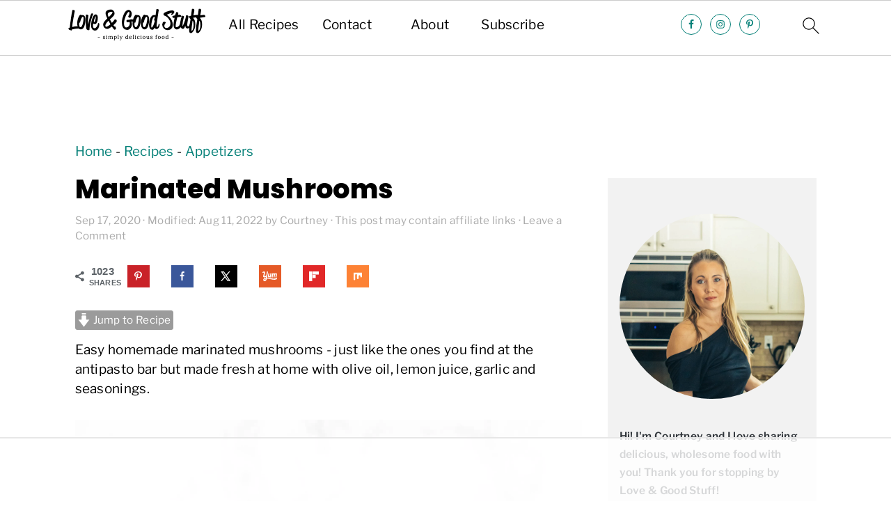

--- FILE ---
content_type: text/html
request_url: https://api.intentiq.com/profiles_engine/ProfilesEngineServlet?at=39&mi=10&dpi=936734067&pt=17&dpn=1&iiqidtype=2&iiqpcid=12ad3dc1-63c3-4f58-a91b-1e6511ed64e0&iiqpciddate=1768533259511&pcid=4f40b0e2-694e-4581-9864-bd76286e9573&idtype=3&gdpr=0&japs=false&jaesc=0&jafc=0&jaensc=0&jsver=0.33&testGroup=A&source=pbjs&ABTestingConfigurationSource=group&abtg=A&vrref=https%3A%2F%2Floveandgoodstuff.com%2Fmarinated-mushrooms%2F
body_size: 54
content:
{"abPercentage":97,"adt":1,"ct":2,"isOptedOut":false,"data":{"eids":[]},"dbsaved":"false","ls":true,"cttl":86400000,"abTestUuid":"g_2a38c67c-26a3-414d-a4a1-a8b3b6e15824","tc":9,"sid":-1520587925}

--- FILE ---
content_type: text/html; charset=utf-8
request_url: https://www.google.com/recaptcha/api2/aframe
body_size: 266
content:
<!DOCTYPE HTML><html><head><meta http-equiv="content-type" content="text/html; charset=UTF-8"></head><body><script nonce="X5aqzVsUE1k09u0onLtp_g">/** Anti-fraud and anti-abuse applications only. See google.com/recaptcha */ try{var clients={'sodar':'https://pagead2.googlesyndication.com/pagead/sodar?'};window.addEventListener("message",function(a){try{if(a.source===window.parent){var b=JSON.parse(a.data);var c=clients[b['id']];if(c){var d=document.createElement('img');d.src=c+b['params']+'&rc='+(localStorage.getItem("rc::a")?sessionStorage.getItem("rc::b"):"");window.document.body.appendChild(d);sessionStorage.setItem("rc::e",parseInt(sessionStorage.getItem("rc::e")||0)+1);localStorage.setItem("rc::h",'1768533269577');}}}catch(b){}});window.parent.postMessage("_grecaptcha_ready", "*");}catch(b){}</script></body></html>

--- FILE ---
content_type: text/plain
request_url: https://rtb.openx.net/openrtbb/prebidjs
body_size: -227
content:
{"id":"c94a8657-f712-48be-aded-eabad9b25d3a","nbr":0}

--- FILE ---
content_type: text/plain
request_url: https://rtb.openx.net/openrtbb/prebidjs
body_size: -227
content:
{"id":"0fe4a143-c93d-49ee-b3d0-179714f9abd5","nbr":0}

--- FILE ---
content_type: text/plain
request_url: https://rtb.openx.net/openrtbb/prebidjs
body_size: -227
content:
{"id":"0884eab3-9159-48eb-8b4a-0762a68b05f3","nbr":0}

--- FILE ---
content_type: text/plain; charset=utf-8
request_url: https://ads.adthrive.com/http-api/cv2
body_size: 5576
content:
{"om":["01gm8lyb","024w7jmn","06s8mwpb","0b0m8l4f","0nkew1d9","0r31j41j","0x5ahrbr","1","10011/b4053ef6dad340082599d9f1aa736b66","11142692","11212184","11509227","1185:1610277379","1185:1610308448","11896988","12010080","12010084","12010088","12123650","12142259","12219634","124682_597","124684_140","124843_8","124844_19","124848_7","12850756","1374w81n","1453468","14xoyqyz","1610308448","17_24104693","17_24767249","1832l91i","1853122830100529","1cmuj15l","1ftzvfyu","1p4k6hot","1t9e6xcb","202d4qe7","205mlbis","206_501425","206_522709","206_549410","2132:45977549","2132:46039504","2132:46039901","2249:581439030","2249:672918103","2249:694710256","2307:05sfwlfr","2307:1zuc5d3f","2307:31yw6nyu","2307:3o9hdib5","2307:3v5u0p3e","2307:45astvre","2307:4b80jog8","2307:64x7dtvi","2307:77gj3an4","2307:794di3me","2307:88o5ox1x","2307:8fdfc014","2307:8orkh93v","2307:8vnf9hi0","2307:9mspm15z","2307:a55fh6ja","2307:a566o9hb","2307:awsoocls","2307:bn278v80","2307:c1hsjx06","2307:cbg18jr6","2307:eqbvsedt","2307:fqeh4hao","2307:g749lgab","2307:g80wmwcu","2307:gi2ao982","2307:io73zia8","2307:j33prfbe","2307:jaz5omfl","2307:jd035jgw","2307:k2gvmi4i","2307:l0mfc5zl","2307:l3n14zqf","2307:lu9l1oar","2307:nfwtficq","2307:nvawplz4","2307:tjhavble","2307:u30fsj32","2307:u5zlepic","2307:v8cahio3","2307:vf0dq19q","2307:vk7simkb","2307:vntg5tj3","2307:vtri9xns","2307:vtwgy72c","2307:z2zvrgyz","2307:z8hcebyi","2307:zonj6ubl","23786238","2409_25495_176_CR52092918","2409_25495_176_CR52092921","2409_25495_176_CR52092922","2409_25495_176_CR52092923","2409_25495_176_CR52092954","2409_25495_176_CR52092956","2409_25495_176_CR52092959","2409_25495_176_CR52150651","2409_25495_176_CR52153848","2409_25495_176_CR52153849","2409_25495_176_CR52175340","2409_25495_176_CR52178314","2409_25495_176_CR52178315","2409_25495_176_CR52178316","2409_25495_176_CR52186411","2409_25495_176_CR52188001","24554469","24594062","24i6ro","25048614","25048618","25_53v6aquw","25_oz31jrd0","25_pz8lwofu","25_sgaw7i5o","25_sqmqxvaf","25_yi6qlg3p","262594","2662_200562_8172741","2676:85807308","2676:85807320","2711_64_11999803","2715_9888_262594","2760:176_CR52092918","2760:176_CR52092922","2760:176_CR52092923","2760:176_CR52092958","2760:176_CR52092959","2760:176_CR52150651","2760:176_CR52153848","2760:176_CR52153849","2760:176_CR52175340","2760:176_CR52178314","2760:176_CR52178315","2760:176_CR52186411","2760:176_CR52186412","2760:176_CR52188001","27s3hbtl","28925636","28933536","28u7c6ez","29414696","29414711","2ee96eb1-77d2-4572-affe-b19ebb28be48","2xvz2uqg","2y5a5qhb","2yor97dj","306_23391314","308_125203_14","308_125204_11","31yw6nyu","32288936","33145646","3335_25247_700109377","33604490","33604871","3490:CR52092918","3490:CR52092921","3490:CR52092922","3490:CR52092923","3490:CR52175339","3490:CR52175340","3490:CR52178315","3490:CR52178316","3490:CR52212685","3490:CR52212687","3490:CR52212688","34eys5wu","35773601","3658_104255_tjhavble","3658_15038_cnkhpbox","3658_15078_cuudl2xr","3658_15078_fqeh4hao","3658_15078_u5zlepic","3658_15936_7n2xsrte","3658_15936_io73zia8","3658_16671_T26265953","3658_18152_mwnvongn","3658_203382_vtri9xns","3658_203382_z2zvrgyz","3658_222876_uvhp7hsk","3658_586765_xbw1u79v","3658_608642_88o5ox1x","3658_67113_4bzcxdwk","3658_67113_77gj3an4","3658_78719_lu9l1oar","3658_78719_y6s0p94l","3702_139777_24765456","3702_139777_24765466","3702_139777_24765468","3702_139777_24765477","3702_139777_24765481","3702_139777_24765483","3702_139777_24765484","3702_139777_24765488","3702_139777_24765500","3702_139777_24765524","3702_139777_24765534","3702_139777_24765537","3702_139777_24765548","3702_139777_24765550","37cerfai","381513943572","3858:9410365","3858:9632482","3858:9659166","39uj4z2h","3LMBEkP-wis","3eo4xzpu","3fqdkjcw","3je11mti","3o9hdib5","3qg82j4y","3v2n6fcp","3v5u0p3e","3z9sc003","3zp8ouf1","40428464","4083IP31KS13mariemur_cac45","40867570","409_189398","409_192552","409_192565","409_216396","409_216401","409_216402","409_216406","409_216408","409_216416","409_220139","409_220149","409_220336","409_223599","409_225988","409_226322","409_226351","409_227223","409_228054","409_228077","409_228089","409_230718","409_231798","41315560","43919974","439246469228","458901553568","46056670","4771_74438_1610277379","47869802","48470862","485027845327","48629971","49065887","49123013","4941614","4941618","4947806","4972638","4972640","4aqwokyz","4fk9nxse","4l8wnsbf","4qxmmgd2","4vucgims","501425","513182805","51372397","51372410","52144870","521_425_203499","521_425_203500","521_425_203509","521_425_203525","521_425_203526","521_425_203535","521_425_203536","521_425_203542","521_425_203618","521_425_203632","521_425_203633","521_425_203635","521_425_203695","521_425_203702","521_425_203705","521_425_203706","521_425_203708","521_425_203729","521_425_203730","521_425_203732","521_425_203733","521_425_203744","521_425_203877","521_425_203892","521_425_203893","521_425_203921","521_425_203936","521_425_203946","521_425_203952","521_425_203970","522709","52342380","52bh8xmf","53214401","53v6aquw","540136","54779847","54779873","549410","55101612","5510:0nkew1d9","5510:cymho2zs","5510:pefxr7k2","5510:sagk476t","55116643","55167461","55601846","5563_66529_OADD2.7353135342686_183S4ERXHPM88Y511I","5563_66529_OAIP.17f8831f89c84d05139e77e6c4752c47","5563_66529_OAIP.1c76eaab97db85bd36938f82604fa570","5563_66529_OAIP.d540ea934248101dd4168581ea5252a0","557_409_216596","557_409_220151","557_409_220153","557_409_220158","557_409_220333","557_409_220336","557_409_220343","557_409_220344","557_409_220353","557_409_220364","557_409_223589","557_409_228054","557_409_228055","557_409_228105","557_409_228115","557_409_228354","557_409_228363","557_409_230714","557_409_230718","558_93_52bh8xmf","558_93_daw00eve","558_93_nfz6evy6","558_93_tjhavble","5626536529","56341213","56629573","56632509","59751535","59873208","59873223","5fz7vp77","5gc3dsqf","5mh8a4a2","5sfc9ja1","6026574625","60505853","60618611","60810395","609577512","61210719","61830807","61916211","61916225","61916229","61932920","61932925","61932933","61932957","62217768","62217790","6226505231","6226507991","6226517233","6226534301","6226534593","6250_66552_T26312052","62600260","627227759","627309156","627309159","627506494","628013474","628015148","628086965","628153053","628153170","628222860","628223277","628360579","628360582","628444259","628444433","628444436","628444439","628456310","628456391","628622163","628622166","628622169","628622172","628622175","628622178","628622241","628622244","628622247","628622250","628683371","628687043","628687157","628687460","628687463","628803013","628841673","62895837","629007394","629009180","629167998","629168001","629168010","629168565","629171196","629171202","62946734","62946736","62946743","62946748","62959980","62976224","62980385","62981075","63028850","6365_61796_784880263591","636910768489","64x7dtvi","651637459","659216891404","680597458938","680_99480_700109389","680_99480_700109391","683692339","683730753","683738007","683738706","684137347","684141613","684492634","684493019","688070999","68unv1kn","694906156","694912939","696314600","696332890","697525824","699812857","699813340","699824707","6mrds7pc","6p9v1joo","6wbm92qr","700109389","700109399","701329612","702397981","702423494","702759095","702759138","703737257","703943422","705524417","705571336","71a9d1c9-040b-4aa3-b324-3b02b4ec1173","730431804446","734685711107","734685734347","7354_138543_85445179","7354_138543_85445183","7354_138543_85807320","7354_229128_86128400","76odrdws","7732580","77gj3an4","7829c484-4f73-4188-949d-b36710809dc5","794di3me","7969_149355_45999651","7brjk2xx","7cmeqmw8","7g3m152i","7hnew4tc","7k27twoj","7xb3th35","80j1gs7p","8152859","8152878","8152879","8161137","81906842","83443869","85445193","86509959","88o5ox1x","8ax1f5n9","8b5u826e","8f0a1aba-17a2-4cf3-9a41-c22837624009","8fdfc014","8orkh93v","8ptlop6y","8vi8czrq","8vnf9hi0","90_12219631","90_12837806","90_12850756","918b1a1c-203e-471e-a4a1-af0c9e3bab7a","93_a0oxacu8","93_qqvgscdx","941fee68-b5e4-4325-8d47-823f86675f99","9632482","9659166","9925w9vu","9ah9v9y9","9kfle2th","9nex8xyd","9nkdugpt","9rqgwgyb","9vykgux1","9yffr0hr","Kqlgecs6qck","_P-zIIc5ugE","a0oxacu8","a4nw4c6t","a55fh6ja","a566o9hb","a7w365s6","aae99065-db3a-4fe4-9d63-ad6848749010","axa2hq5l","b1w0l8ek","b3sqze11","bd7xsocb","bmp4lbzm","bn278v80","bwrjdgxj","c1hsjx06","c7z0h277","cbg18jr6","cn1efkj5","cr-1p63rok3u9vd","cr-714c7dubuatj","cr-72occ8olubwe","cr-8ku72n5v39rgv2","cr-97y25lzsubqk","cr-Bitc7n_p9iw__vat__49i_k_6v6_h_jce2vj5h_I4lo9gokm","cr-aawz1h6wubwj","cr-aawz1i1yubwj","cr-aawz2m7xubwj","cr-f6puwm2x27tf1","cr-f6puwm2yu7tf1","cr-f8z88jds4frgv2","cr-ghun4f53u9vd","cr-zsg7lhm6u9vd","cr-zsg7lhm6uatj","cv2huqwc","cymho2zs","d488439c-8655-4398-94aa-af8832aa4de3","d8ijy7f2","daw00eve","dbc59a34-b8f3-4515-b678-a43ed1f25ca1","ddr52z0n","df3ay4lc","dif1fgsg","dkauyk7l","dmoplxrm","dsugp5th","duxvs448","dzn3z50z","e26xdxpa","e2qeeuc5","e361uczj","e549bbab-b2db-4f8a-9589-2c0df22c3225","eb552dfb-ec7e-4d68-99b1-b145935dbb95","ed9246c6-6b05-433a-ae1f-e644b9e24d89","edspht56","ey0u83c2","f3298craufm","f86d10b1-38bf-456b-97d8-f8be783a1649","f88uimwg","faia6gj7","fcn2zae1","fdujxvyb","fe9c3abs","fmbxvfw0","fnjdwof5","fqeh4hao","fvozdz0n","fw84nthf","fxfs3iuq","g5egxitt","g749lgab","g80wmwcu","g88ob0qg","gb15fest","ggcfqued","ghoftjpg","gi2ao982","gnalgf6a","hbev5lgg","hf9ak5dg","hk984ucz","hqz7anxg","hsj3dah0","hzonbdnu","i2aglcoy","iaqttatc","ic7fhmq6","ikjvo5us","imu4u2yg","io73zia8","is1l9zv2","itsevmfr","j33prfbe","j39smngx","j4r0agpc","jaz5omfl","jd035jgw","jf0p7mje","jr169syq","k2gvmi4i","k37d20v0","k7qp6joc","k9jhrswd","kecbwzbd","kef79kfg","klqiditz","krc8f43i","ktpkpcen","kz8629zd","l0mfc5zl","l1keero7","l3n14zqf","ldnbhfjl","ldv3iy6n","ls8qobn6","m3rl0p17","mg96m6xw","mohri2dm","mrxgofeg","mtsc0nih","mwnvongn","n3egwnq7","nfwtficq","nfz6evy6","nhusnlsk","nmm1c7f0","nrs1hc5n","nrx85osr","nv0uqrqm","nv5uhf1y","nvawplz4","nzqrrcyz","o4jf439x","offogevi","ofoon6ir","okkdbng9","op9gtamy","ot91zbhz","ovzu1bco","pefxr7k2","pilv78fi","piwneqqj","pm9dmfkk","po1pucm2","poc1p809","ptux83wa","q9plh3qd","qc6w6bra","qqvgscdx","quk7w53j","qxyyieje","r0jcphuw","r4slj7p5","rdok2ae9","riaslz7g","rmrep4nh","rrlikvt1","rue4ecys","s3v8ap1f","s4otr2wq","s5fkxzb8","sagk476t","sk3ffy7a","skzvivxl","srvah9hj","t0idwomg","t5kb9pme","t6b3otvc","ti0s3bz3","tjdlqflr","tjhavble","twf10en3","u2x4z0j8","u30fsj32","u32980fsj32","u5zlepic","uf7vbcrs","usle8ijx","uvhp7hsk","uxcfox2r","v9nj2zmr","ven7pu1c","vew4by92","vf0dq19q","vk7simkb","vntg5tj3","vosqszns","vt298wgy72c","vtri9xns","vtsenhfg","vtwgy72c","w1298ws81sy","w1ws81sy","w2j6ygpk","w3ez2pdd","w9z4nv6x","wbz5nuns","ws6kw0kz","wt0wmo2s","wtlpbid4","wxfnrapl","x3ciztax","x7mixr8o","x85ev0yk","x9yz5t0i","xbw1u79v","xgzzblzl","xhcpnehk","xtxa8s2d","xxv36f9n","xz9ajlkq","y141rtv6","y6s0p94l","y84e8qjy","ygmhp6c6","yi6qlg3p","yn9en1xv","z2zvrgyz","z5hxgudl","z8hcebyi","zaiy3lqy","zfexqyi5","zn3r9acx","zobh5nop","zonj6ubl","zvfjb0vm","zw6jpag6","zwg02x3u","7979132","7979135"],"pmp":[],"adomains":["1md.org","a4g.com","about.bugmd.com","acelauncher.com","adameve.com","adelion.com","adp3.net","advenuedsp.com","aibidauction.com","aibidsrv.com","akusoli.com","allofmpls.org","arkeero.net","ato.mx","avazutracking.net","avid-ad-server.com","avid-adserver.com","avidadserver.com","aztracking.net","bc-sys.com","bcc-ads.com","bidderrtb.com","bidscube.com","bizzclick.com","bkserving.com","bksn.se","brightmountainads.com","bucksense.io","bugmd.com","ca.iqos.com","capitaloneshopping.com","cdn.dsptr.com","clarifion.com","clean.peebuster.com","cotosen.com","cs.money","cwkuki.com","dallasnews.com","dcntr-ads.com","decenterads.com","derila-ergo.com","dhgate.com","dhs.gov","digitaladsystems.com","displate.com","doyour.bid","dspbox.io","envisionx.co","ezmob.com","fla-keys.com","fmlabsonline.com","g123.jp","g2trk.com","gadgetslaboratory.com","gadmobe.com","getbugmd.com","goodtoknowthis.com","gov.il","grosvenorcasinos.com","guard.io","hero-wars.com","holts.com","howto5.io","http://bookstofilm.com/","http://countingmypennies.com/","http://fabpop.net/","http://folkaly.com/","http://gameswaka.com/","http://gowdr.com/","http://gratefulfinance.com/","http://outliermodel.com/","http://profitor.com/","http://tenfactorialrocks.com/","http://vovviral.com/","https://instantbuzz.net/","https://www.royalcaribbean.com/","ice.gov","imprdom.com","justanswer.com","liverrenew.com","longhornsnuff.com","lovehoney.com","lowerjointpain.com","lymphsystemsupport.com","meccabingo.com","media-servers.net","medimops.de","miniretornaveis.com","mobuppsrtb.com","motionspots.com","mygrizzly.com","myiq.com","myrocky.ca","national-lottery.co.uk","nbliver360.com","ndc.ajillionmax.com","nibblr-ai.com","niutux.com","nordicspirit.co.uk","notify.nuviad.com","notify.oxonux.com","own-imp.vrtzads.com","paperela.com","parasiterelief.com","peta.org","pfm.ninja","pixel.metanetwork.mobi","pixel.valo.ai","plannedparenthood.org","plf1.net","plt7.com","pltfrm.click","printwithwave.co","privacymodeweb.com","rangeusa.com","readywind.com","reklambids.com","ri.psdwc.com","royalcaribbean.com","royalcaribbean.com.au","rtb-adeclipse.io","rtb-direct.com","rtb.adx1.com","rtb.kds.media","rtb.reklambid.com","rtb.reklamdsp.com","rtb.rklmstr.com","rtbadtrading.com","rtbsbengine.com","rtbtradein.com","saba.com.mx","safevirus.info","securevid.co","seedtag.com","servedby.revive-adserver.net","shift.com","simple.life","smrt-view.com","swissklip.com","taboola.com","tel-aviv.gov.il","temu.com","theoceanac.com","track-bid.com","trackingintegral.com","trading-rtbg.com","trkbid.com","truthfinder.com","unoadsrv.com","usconcealedcarry.com","uuidksinc.net","vabilitytech.com","vashoot.com","vegogarden.com","viewtemplates.com","votervoice.net","vuse.com","waardex.com","wapstart.ru","wdc.go2trk.com","weareplannedparenthood.org","webtradingspot.com","www.royalcaribbean.com","xapads.com","xiaflex.com","yourchamilia.com"]}

--- FILE ---
content_type: text/plain
request_url: https://rtb.openx.net/openrtbb/prebidjs
body_size: -227
content:
{"id":"907b7492-f593-416e-9cfa-f0143344166e","nbr":0}

--- FILE ---
content_type: text/plain
request_url: https://rtb.openx.net/openrtbb/prebidjs
body_size: -227
content:
{"id":"eac5a71c-65fd-48ff-b15b-122e0d65b0bb","nbr":0}

--- FILE ---
content_type: text/plain
request_url: https://rtb.openx.net/openrtbb/prebidjs
body_size: -227
content:
{"id":"c90e70d2-4fcf-4e1a-adfc-dac90a36f92b","nbr":0}

--- FILE ---
content_type: text/plain
request_url: https://rtb.openx.net/openrtbb/prebidjs
body_size: -227
content:
{"id":"0bb34450-f3f0-482e-97c1-08bf44536d4f","nbr":0}

--- FILE ---
content_type: text/plain
request_url: https://rtb.openx.net/openrtbb/prebidjs
body_size: -227
content:
{"id":"3f7eb64e-993a-42d7-8511-3d49629c1472","nbr":0}

--- FILE ---
content_type: text/plain
request_url: https://rtb.openx.net/openrtbb/prebidjs
body_size: -227
content:
{"id":"4a7829c5-38d8-4689-90d4-cdb66fadd083","nbr":0}

--- FILE ---
content_type: text/plain; charset=UTF-8
request_url: https://at.teads.tv/fpc?analytics_tag_id=PUB_17002&tfpvi=&gdpr_consent=&gdpr_status=22&gdpr_reason=220&ccpa_consent=&sv=prebid-v1
body_size: 56
content:
YTJmYTllNGUtYTJmMS00NTk4LTk3NzctNDA0ZThjYWUwZTZkIy00LTc=

--- FILE ---
content_type: text/plain
request_url: https://rtb.openx.net/openrtbb/prebidjs
body_size: -85
content:
{"id":"8bae5c4a-fc75-47ad-931f-313e3f3fb8ae","nbr":0}